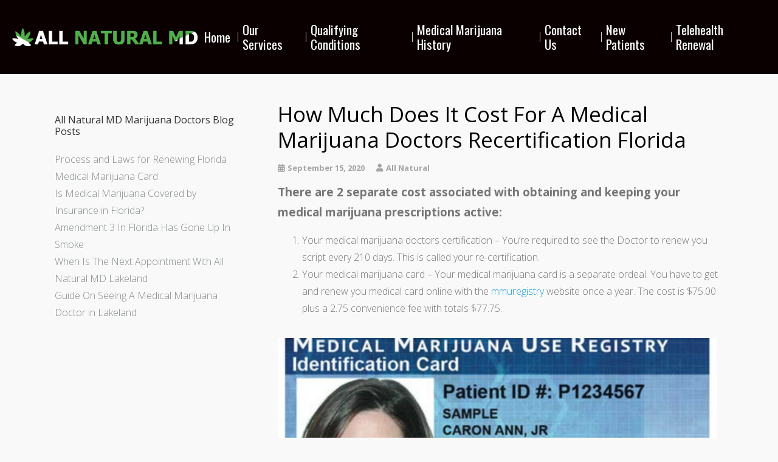

--- FILE ---
content_type: text/html; charset=UTF-8
request_url: https://floridasmedicalmarijuana.com/blog/how-much-does-it-cost-for-a-medical-marijuana-doctors-recertification-florida/
body_size: 16316
content:

<!DOCTYPE html>

<html lang="en-US" >

<head>	
	
<meta charset="UTF-8">

<meta name="viewport" content="width=device-width, initial-scale=1">

<link rel="profile" href="https://gmpg.org/xfn/11">

<link rel="pingback" href="https://floridasmedicalmarijuana.com/xmlrpc.php">


    <script>
      var fm_site_url = 'https://floridasmedicalmarijuana.com/';
      var admin_url = 'https://floridasmedicalmarijuana.com/wp-admin/admin.php';
      var plugin_url = 'https://floridasmedicalmarijuana.com/wp-content/plugins/form-maker';
      var upload_url = 'https://floridasmedicalmarijuana.com/wp-content/uploads';
      var nonce_fm = '3dd7b1b033';
      // Set shortcode popup dimensions.
      function fm_set_shortcode_popup_dimensions(tbWidth, tbHeight) {
        var tbWindow = jQuery('#TB_window'), H = jQuery(window).height(), W = jQuery(window).width(), w, h;
        w = (tbWidth && tbWidth < W - 90) ? tbWidth : W - 40;
        h = (tbHeight && tbHeight < H - 60) ? tbHeight : H - 40;
        if (tbWindow.length) {
          tbWindow.width(w).height(h);
          jQuery('#TB_iframeContent').width(w).height(h - 27);
          tbWindow.css({'margin-left': '-' + parseInt((w / 2), 10) + 'px'});
          if (typeof document.body.style.maxWidth != 'undefined') {
            tbWindow.css({'top': (H - h) / 2, 'margin-top': '0'});
          }
        }
      }
    </script>
    <meta name='robots' content='index, follow, max-image-preview:large, max-snippet:-1, max-video-preview:-1' />

	<!-- This site is optimized with the Yoast SEO plugin v23.2 - https://yoast.com/wordpress/plugins/seo/ -->
	<title>How Much Does It Cost For A Medical Marijuana Doctors Recertification Florida</title>
	<meta name="description" content="How Much Does It Cost For A Medical Marijuana Doctors Re-certification Florida? The cost runs between $100 and $200 dollars. Call 800-250-6737 for more." />
	<link rel="canonical" href="https://floridasmedicalmarijuana.com/blog/how-much-does-it-cost-for-a-medical-marijuana-doctors-recertification-florida/" />
	<meta property="og:locale" content="en_US" />
	<meta property="og:type" content="article" />
	<meta property="og:title" content="How Much Does It Cost For A Medical Marijuana Doctors Recertification Florida" />
	<meta property="og:description" content="How Much Does It Cost For A Medical Marijuana Doctors Re-certification Florida? The cost runs between $100 and $200 dollars. Call 800-250-6737 for more." />
	<meta property="og:url" content="https://floridasmedicalmarijuana.com/blog/how-much-does-it-cost-for-a-medical-marijuana-doctors-recertification-florida/" />
	<meta property="article:published_time" content="2020-09-15T01:55:15+00:00" />
	<meta property="og:image" content="http://floridasmedicalmarijuana.com/wp-content/uploads/2016/10/screen_shot_2019-04-16_at_9.08.39_pm-850x478.png" />
	<meta name="author" content="All Natural" />
	<meta name="twitter:card" content="summary_large_image" />
	<meta name="twitter:label1" content="Written by" />
	<meta name="twitter:data1" content="All Natural" />
	<meta name="twitter:label2" content="Est. reading time" />
	<meta name="twitter:data2" content="2 minutes" />
	<script type="application/ld+json" class="yoast-schema-graph">{"@context":"https://schema.org","@graph":[{"@type":"WebPage","@id":"https://floridasmedicalmarijuana.com/blog/how-much-does-it-cost-for-a-medical-marijuana-doctors-recertification-florida/","url":"https://floridasmedicalmarijuana.com/blog/how-much-does-it-cost-for-a-medical-marijuana-doctors-recertification-florida/","name":"How Much Does It Cost For A Medical Marijuana Doctors Recertification Florida","isPartOf":{"@id":"https://floridasmedicalmarijuana.com/#website"},"primaryImageOfPage":{"@id":"https://floridasmedicalmarijuana.com/blog/how-much-does-it-cost-for-a-medical-marijuana-doctors-recertification-florida/#primaryimage"},"image":{"@id":"https://floridasmedicalmarijuana.com/blog/how-much-does-it-cost-for-a-medical-marijuana-doctors-recertification-florida/#primaryimage"},"thumbnailUrl":"http://floridasmedicalmarijuana.com/wp-content/uploads/2016/10/screen_shot_2019-04-16_at_9.08.39_pm-850x478.png","datePublished":"2020-09-15T01:55:15+00:00","dateModified":"2020-09-15T01:55:15+00:00","author":{"@id":"https://floridasmedicalmarijuana.com/#/schema/person/f024a44b356f62fafc1394a7595e1c92"},"description":"How Much Does It Cost For A Medical Marijuana Doctors Re-certification Florida? The cost runs between $100 and $200 dollars. Call 800-250-6737 for more.","breadcrumb":{"@id":"https://floridasmedicalmarijuana.com/blog/how-much-does-it-cost-for-a-medical-marijuana-doctors-recertification-florida/#breadcrumb"},"inLanguage":"en-US","potentialAction":[{"@type":"ReadAction","target":["https://floridasmedicalmarijuana.com/blog/how-much-does-it-cost-for-a-medical-marijuana-doctors-recertification-florida/"]}]},{"@type":"ImageObject","inLanguage":"en-US","@id":"https://floridasmedicalmarijuana.com/blog/how-much-does-it-cost-for-a-medical-marijuana-doctors-recertification-florida/#primaryimage","url":"http://floridasmedicalmarijuana.com/wp-content/uploads/2016/10/screen_shot_2019-04-16_at_9.08.39_pm-850x478.png","contentUrl":"http://floridasmedicalmarijuana.com/wp-content/uploads/2016/10/screen_shot_2019-04-16_at_9.08.39_pm-850x478.png"},{"@type":"BreadcrumbList","@id":"https://floridasmedicalmarijuana.com/blog/how-much-does-it-cost-for-a-medical-marijuana-doctors-recertification-florida/#breadcrumb","itemListElement":[{"@type":"ListItem","position":1,"name":"Home","item":"https://floridasmedicalmarijuana.com/"},{"@type":"ListItem","position":2,"name":"How Much Does It Cost For A Medical Marijuana Doctors Recertification Florida"}]},{"@type":"WebSite","@id":"https://floridasmedicalmarijuana.com/#website","url":"https://floridasmedicalmarijuana.com/","name":"","description":"","potentialAction":[{"@type":"SearchAction","target":{"@type":"EntryPoint","urlTemplate":"https://floridasmedicalmarijuana.com/?s={search_term_string}"},"query-input":"required name=search_term_string"}],"inLanguage":"en-US"},{"@type":"Person","@id":"https://floridasmedicalmarijuana.com/#/schema/person/f024a44b356f62fafc1394a7595e1c92","name":"All Natural","image":{"@type":"ImageObject","inLanguage":"en-US","@id":"https://floridasmedicalmarijuana.com/#/schema/person/image/","url":"https://secure.gravatar.com/avatar/88dc899c014d962f57460264f4c7973f?s=96&d=mm&r=g","contentUrl":"https://secure.gravatar.com/avatar/88dc899c014d962f57460264f4c7973f?s=96&d=mm&r=g","caption":"All Natural"},"description":"Welcome to All Natural MD. It has been proven that medical marijuana is effective in the treatment of a variety of debilitating conditions. Medicinal marijuana is now legal in the state of Florida, and the staff of physicians at All Natural are authorized to issue Florida Medical Marijuana Cards to qualifying patients. Get started on your medical marijuana doctors certification and ID card with All Natural MD in Florida today.","sameAs":["https://floridasmedicalmarijuana.com/"],"url":"https://floridasmedicalmarijuana.com/blog/author/floridasmmj/"}]}</script>
	<!-- / Yoast SEO plugin. -->


<link rel='dns-prefetch' href='//fonts.googleapis.com' />
<link rel='dns-prefetch' href='//use.fontawesome.com' />
<link rel="alternate" type="application/rss+xml" title=" &raquo; Feed" href="https://floridasmedicalmarijuana.com/feed/" />
<link rel="alternate" type="application/rss+xml" title=" &raquo; Comments Feed" href="https://floridasmedicalmarijuana.com/comments/feed/" />
<link rel="alternate" type="application/rss+xml" title=" &raquo; How Much Does It Cost For A Medical Marijuana Doctors Recertification Florida Comments Feed" href="https://floridasmedicalmarijuana.com/blog/how-much-does-it-cost-for-a-medical-marijuana-doctors-recertification-florida/feed/" />
<link rel='stylesheet' id='twb-open-sans-css' href='https://fonts.googleapis.com/css?family=Open+Sans%3A300%2C400%2C500%2C600%2C700%2C800&#038;display=swap&#038;ver=6.4.7' type='text/css' media='all' />
<link data-minify="1" rel='stylesheet' id='twb-global-css' href='https://floridasmedicalmarijuana.com/wp-content/cache/min/1/wp-content/plugins/form-maker/booster/assets/css/global.css?ver=1768454866' type='text/css' media='all' />
<link rel='stylesheet' id='wp-block-library-css' href='https://floridasmedicalmarijuana.com/wp-includes/css/dist/block-library/style.min.css?ver=6.4.7' type='text/css' media='all' />
<style id='font-awesome-svg-styles-default-inline-css' type='text/css'>
.svg-inline--fa {
  display: inline-block;
  height: 1em;
  overflow: visible;
  vertical-align: -.125em;
}
</style>
<link data-minify="1" rel='stylesheet' id='font-awesome-svg-styles-css' href='https://floridasmedicalmarijuana.com/wp-content/cache/min/1/wp-content/uploads/font-awesome/v6.2.0/css/svg-with-js.css?ver=1768454866' type='text/css' media='all' />
<style id='font-awesome-svg-styles-inline-css' type='text/css'>
   .wp-block-font-awesome-icon svg::before,
   .wp-rich-text-font-awesome-icon svg::before {content: unset;}
</style>
<style id='classic-theme-styles-inline-css' type='text/css'>
/*! This file is auto-generated */
.wp-block-button__link{color:#fff;background-color:#32373c;border-radius:9999px;box-shadow:none;text-decoration:none;padding:calc(.667em + 2px) calc(1.333em + 2px);font-size:1.125em}.wp-block-file__button{background:#32373c;color:#fff;text-decoration:none}
</style>
<style id='global-styles-inline-css' type='text/css'>
body{--wp--preset--color--black: #000000;--wp--preset--color--cyan-bluish-gray: #abb8c3;--wp--preset--color--white: #ffffff;--wp--preset--color--pale-pink: #f78da7;--wp--preset--color--vivid-red: #cf2e2e;--wp--preset--color--luminous-vivid-orange: #ff6900;--wp--preset--color--luminous-vivid-amber: #fcb900;--wp--preset--color--light-green-cyan: #7bdcb5;--wp--preset--color--vivid-green-cyan: #00d084;--wp--preset--color--pale-cyan-blue: #8ed1fc;--wp--preset--color--vivid-cyan-blue: #0693e3;--wp--preset--color--vivid-purple: #9b51e0;--wp--preset--gradient--vivid-cyan-blue-to-vivid-purple: linear-gradient(135deg,rgba(6,147,227,1) 0%,rgb(155,81,224) 100%);--wp--preset--gradient--light-green-cyan-to-vivid-green-cyan: linear-gradient(135deg,rgb(122,220,180) 0%,rgb(0,208,130) 100%);--wp--preset--gradient--luminous-vivid-amber-to-luminous-vivid-orange: linear-gradient(135deg,rgba(252,185,0,1) 0%,rgba(255,105,0,1) 100%);--wp--preset--gradient--luminous-vivid-orange-to-vivid-red: linear-gradient(135deg,rgba(255,105,0,1) 0%,rgb(207,46,46) 100%);--wp--preset--gradient--very-light-gray-to-cyan-bluish-gray: linear-gradient(135deg,rgb(238,238,238) 0%,rgb(169,184,195) 100%);--wp--preset--gradient--cool-to-warm-spectrum: linear-gradient(135deg,rgb(74,234,220) 0%,rgb(151,120,209) 20%,rgb(207,42,186) 40%,rgb(238,44,130) 60%,rgb(251,105,98) 80%,rgb(254,248,76) 100%);--wp--preset--gradient--blush-light-purple: linear-gradient(135deg,rgb(255,206,236) 0%,rgb(152,150,240) 100%);--wp--preset--gradient--blush-bordeaux: linear-gradient(135deg,rgb(254,205,165) 0%,rgb(254,45,45) 50%,rgb(107,0,62) 100%);--wp--preset--gradient--luminous-dusk: linear-gradient(135deg,rgb(255,203,112) 0%,rgb(199,81,192) 50%,rgb(65,88,208) 100%);--wp--preset--gradient--pale-ocean: linear-gradient(135deg,rgb(255,245,203) 0%,rgb(182,227,212) 50%,rgb(51,167,181) 100%);--wp--preset--gradient--electric-grass: linear-gradient(135deg,rgb(202,248,128) 0%,rgb(113,206,126) 100%);--wp--preset--gradient--midnight: linear-gradient(135deg,rgb(2,3,129) 0%,rgb(40,116,252) 100%);--wp--preset--font-size--small: 13px;--wp--preset--font-size--medium: 20px;--wp--preset--font-size--large: 36px;--wp--preset--font-size--x-large: 42px;--wp--preset--spacing--20: 0.44rem;--wp--preset--spacing--30: 0.67rem;--wp--preset--spacing--40: 1rem;--wp--preset--spacing--50: 1.5rem;--wp--preset--spacing--60: 2.25rem;--wp--preset--spacing--70: 3.38rem;--wp--preset--spacing--80: 5.06rem;--wp--preset--shadow--natural: 6px 6px 9px rgba(0, 0, 0, 0.2);--wp--preset--shadow--deep: 12px 12px 50px rgba(0, 0, 0, 0.4);--wp--preset--shadow--sharp: 6px 6px 0px rgba(0, 0, 0, 0.2);--wp--preset--shadow--outlined: 6px 6px 0px -3px rgba(255, 255, 255, 1), 6px 6px rgba(0, 0, 0, 1);--wp--preset--shadow--crisp: 6px 6px 0px rgba(0, 0, 0, 1);}:where(.is-layout-flex){gap: 0.5em;}:where(.is-layout-grid){gap: 0.5em;}body .is-layout-flow > .alignleft{float: left;margin-inline-start: 0;margin-inline-end: 2em;}body .is-layout-flow > .alignright{float: right;margin-inline-start: 2em;margin-inline-end: 0;}body .is-layout-flow > .aligncenter{margin-left: auto !important;margin-right: auto !important;}body .is-layout-constrained > .alignleft{float: left;margin-inline-start: 0;margin-inline-end: 2em;}body .is-layout-constrained > .alignright{float: right;margin-inline-start: 2em;margin-inline-end: 0;}body .is-layout-constrained > .aligncenter{margin-left: auto !important;margin-right: auto !important;}body .is-layout-constrained > :where(:not(.alignleft):not(.alignright):not(.alignfull)){max-width: var(--wp--style--global--content-size);margin-left: auto !important;margin-right: auto !important;}body .is-layout-constrained > .alignwide{max-width: var(--wp--style--global--wide-size);}body .is-layout-flex{display: flex;}body .is-layout-flex{flex-wrap: wrap;align-items: center;}body .is-layout-flex > *{margin: 0;}body .is-layout-grid{display: grid;}body .is-layout-grid > *{margin: 0;}:where(.wp-block-columns.is-layout-flex){gap: 2em;}:where(.wp-block-columns.is-layout-grid){gap: 2em;}:where(.wp-block-post-template.is-layout-flex){gap: 1.25em;}:where(.wp-block-post-template.is-layout-grid){gap: 1.25em;}.has-black-color{color: var(--wp--preset--color--black) !important;}.has-cyan-bluish-gray-color{color: var(--wp--preset--color--cyan-bluish-gray) !important;}.has-white-color{color: var(--wp--preset--color--white) !important;}.has-pale-pink-color{color: var(--wp--preset--color--pale-pink) !important;}.has-vivid-red-color{color: var(--wp--preset--color--vivid-red) !important;}.has-luminous-vivid-orange-color{color: var(--wp--preset--color--luminous-vivid-orange) !important;}.has-luminous-vivid-amber-color{color: var(--wp--preset--color--luminous-vivid-amber) !important;}.has-light-green-cyan-color{color: var(--wp--preset--color--light-green-cyan) !important;}.has-vivid-green-cyan-color{color: var(--wp--preset--color--vivid-green-cyan) !important;}.has-pale-cyan-blue-color{color: var(--wp--preset--color--pale-cyan-blue) !important;}.has-vivid-cyan-blue-color{color: var(--wp--preset--color--vivid-cyan-blue) !important;}.has-vivid-purple-color{color: var(--wp--preset--color--vivid-purple) !important;}.has-black-background-color{background-color: var(--wp--preset--color--black) !important;}.has-cyan-bluish-gray-background-color{background-color: var(--wp--preset--color--cyan-bluish-gray) !important;}.has-white-background-color{background-color: var(--wp--preset--color--white) !important;}.has-pale-pink-background-color{background-color: var(--wp--preset--color--pale-pink) !important;}.has-vivid-red-background-color{background-color: var(--wp--preset--color--vivid-red) !important;}.has-luminous-vivid-orange-background-color{background-color: var(--wp--preset--color--luminous-vivid-orange) !important;}.has-luminous-vivid-amber-background-color{background-color: var(--wp--preset--color--luminous-vivid-amber) !important;}.has-light-green-cyan-background-color{background-color: var(--wp--preset--color--light-green-cyan) !important;}.has-vivid-green-cyan-background-color{background-color: var(--wp--preset--color--vivid-green-cyan) !important;}.has-pale-cyan-blue-background-color{background-color: var(--wp--preset--color--pale-cyan-blue) !important;}.has-vivid-cyan-blue-background-color{background-color: var(--wp--preset--color--vivid-cyan-blue) !important;}.has-vivid-purple-background-color{background-color: var(--wp--preset--color--vivid-purple) !important;}.has-black-border-color{border-color: var(--wp--preset--color--black) !important;}.has-cyan-bluish-gray-border-color{border-color: var(--wp--preset--color--cyan-bluish-gray) !important;}.has-white-border-color{border-color: var(--wp--preset--color--white) !important;}.has-pale-pink-border-color{border-color: var(--wp--preset--color--pale-pink) !important;}.has-vivid-red-border-color{border-color: var(--wp--preset--color--vivid-red) !important;}.has-luminous-vivid-orange-border-color{border-color: var(--wp--preset--color--luminous-vivid-orange) !important;}.has-luminous-vivid-amber-border-color{border-color: var(--wp--preset--color--luminous-vivid-amber) !important;}.has-light-green-cyan-border-color{border-color: var(--wp--preset--color--light-green-cyan) !important;}.has-vivid-green-cyan-border-color{border-color: var(--wp--preset--color--vivid-green-cyan) !important;}.has-pale-cyan-blue-border-color{border-color: var(--wp--preset--color--pale-cyan-blue) !important;}.has-vivid-cyan-blue-border-color{border-color: var(--wp--preset--color--vivid-cyan-blue) !important;}.has-vivid-purple-border-color{border-color: var(--wp--preset--color--vivid-purple) !important;}.has-vivid-cyan-blue-to-vivid-purple-gradient-background{background: var(--wp--preset--gradient--vivid-cyan-blue-to-vivid-purple) !important;}.has-light-green-cyan-to-vivid-green-cyan-gradient-background{background: var(--wp--preset--gradient--light-green-cyan-to-vivid-green-cyan) !important;}.has-luminous-vivid-amber-to-luminous-vivid-orange-gradient-background{background: var(--wp--preset--gradient--luminous-vivid-amber-to-luminous-vivid-orange) !important;}.has-luminous-vivid-orange-to-vivid-red-gradient-background{background: var(--wp--preset--gradient--luminous-vivid-orange-to-vivid-red) !important;}.has-very-light-gray-to-cyan-bluish-gray-gradient-background{background: var(--wp--preset--gradient--very-light-gray-to-cyan-bluish-gray) !important;}.has-cool-to-warm-spectrum-gradient-background{background: var(--wp--preset--gradient--cool-to-warm-spectrum) !important;}.has-blush-light-purple-gradient-background{background: var(--wp--preset--gradient--blush-light-purple) !important;}.has-blush-bordeaux-gradient-background{background: var(--wp--preset--gradient--blush-bordeaux) !important;}.has-luminous-dusk-gradient-background{background: var(--wp--preset--gradient--luminous-dusk) !important;}.has-pale-ocean-gradient-background{background: var(--wp--preset--gradient--pale-ocean) !important;}.has-electric-grass-gradient-background{background: var(--wp--preset--gradient--electric-grass) !important;}.has-midnight-gradient-background{background: var(--wp--preset--gradient--midnight) !important;}.has-small-font-size{font-size: var(--wp--preset--font-size--small) !important;}.has-medium-font-size{font-size: var(--wp--preset--font-size--medium) !important;}.has-large-font-size{font-size: var(--wp--preset--font-size--large) !important;}.has-x-large-font-size{font-size: var(--wp--preset--font-size--x-large) !important;}
.wp-block-navigation a:where(:not(.wp-element-button)){color: inherit;}
:where(.wp-block-post-template.is-layout-flex){gap: 1.25em;}:where(.wp-block-post-template.is-layout-grid){gap: 1.25em;}
:where(.wp-block-columns.is-layout-flex){gap: 2em;}:where(.wp-block-columns.is-layout-grid){gap: 2em;}
.wp-block-pullquote{font-size: 1.5em;line-height: 1.6;}
</style>
<link data-minify="1" rel='stylesheet' id='dashicons-css' href='https://floridasmedicalmarijuana.com/wp-content/cache/min/1/wp-includes/css/dashicons.min.css?ver=1768454866' type='text/css' media='all' />
<link rel='stylesheet' id='admin-bar-css' href='https://floridasmedicalmarijuana.com/wp-includes/css/admin-bar.min.css?ver=6.4.7' type='text/css' media='all' />
<style id='admin-bar-inline-css' type='text/css'>

    /* Hide CanvasJS credits for P404 charts specifically */
    #p404RedirectChart .canvasjs-chart-credit {
        display: none !important;
    }
    
    #p404RedirectChart canvas {
        border-radius: 6px;
    }

    .p404-redirect-adminbar-weekly-title {
        font-weight: bold;
        font-size: 14px;
        color: #fff;
        margin-bottom: 6px;
    }

    #wpadminbar #wp-admin-bar-p404_free_top_button .ab-icon:before {
        content: "\f103";
        color: #dc3545;
        top: 3px;
    }
    
    #wp-admin-bar-p404_free_top_button .ab-item {
        min-width: 80px !important;
        padding: 0px !important;
    }
    
    /* Ensure proper positioning and z-index for P404 dropdown */
    .p404-redirect-adminbar-dropdown-wrap { 
        min-width: 0; 
        padding: 0;
        position: static !important;
    }
    
    #wpadminbar #wp-admin-bar-p404_free_top_button_dropdown {
        position: static !important;
    }
    
    #wpadminbar #wp-admin-bar-p404_free_top_button_dropdown .ab-item {
        padding: 0 !important;
        margin: 0 !important;
    }
    
    .p404-redirect-dropdown-container {
        min-width: 340px;
        padding: 18px 18px 12px 18px;
        background: #23282d !important;
        color: #fff;
        border-radius: 12px;
        box-shadow: 0 8px 32px rgba(0,0,0,0.25);
        margin-top: 10px;
        position: relative !important;
        z-index: 999999 !important;
        display: block !important;
        border: 1px solid #444;
    }
    
    /* Ensure P404 dropdown appears on hover */
    #wpadminbar #wp-admin-bar-p404_free_top_button .p404-redirect-dropdown-container { 
        display: none !important;
    }
    
    #wpadminbar #wp-admin-bar-p404_free_top_button:hover .p404-redirect-dropdown-container { 
        display: block !important;
    }
    
    #wpadminbar #wp-admin-bar-p404_free_top_button:hover #wp-admin-bar-p404_free_top_button_dropdown .p404-redirect-dropdown-container {
        display: block !important;
    }
    
    .p404-redirect-card {
        background: #2c3338;
        border-radius: 8px;
        padding: 18px 18px 12px 18px;
        box-shadow: 0 2px 8px rgba(0,0,0,0.07);
        display: flex;
        flex-direction: column;
        align-items: flex-start;
        border: 1px solid #444;
    }
    
    .p404-redirect-btn {
        display: inline-block;
        background: #dc3545;
        color: #fff !important;
        font-weight: bold;
        padding: 5px 22px;
        border-radius: 8px;
        text-decoration: none;
        font-size: 17px;
        transition: background 0.2s, box-shadow 0.2s;
        margin-top: 8px;
        box-shadow: 0 2px 8px rgba(220,53,69,0.15);
        text-align: center;
        line-height: 1.6;
    }
    
    .p404-redirect-btn:hover {
        background: #c82333;
        color: #fff !important;
        box-shadow: 0 4px 16px rgba(220,53,69,0.25);
    }
    
    /* Prevent conflicts with other admin bar dropdowns */
    #wpadminbar .ab-top-menu > li:hover > .ab-item,
    #wpadminbar .ab-top-menu > li.hover > .ab-item {
        z-index: auto;
    }
    
    #wpadminbar #wp-admin-bar-p404_free_top_button:hover > .ab-item {
        z-index: 999998 !important;
    }
    
#wp-admin-bar-fl-builder-frontend-edit-link .ab-icon:before { content: "\f116" !important; top: 2px; margin-right: 3px; }
</style>
<link data-minify="1" rel='stylesheet' id='wpsm_ac-font-awesome-front-css' href='https://floridasmedicalmarijuana.com/wp-content/cache/min/1/wp-content/plugins/responsive-accordion-and-collapse/css/font-awesome/css/font-awesome.min.css?ver=1768454866' type='text/css' media='all' />
<link data-minify="1" rel='stylesheet' id='wpsm_ac_bootstrap-front-css' href='https://floridasmedicalmarijuana.com/wp-content/cache/min/1/wp-content/plugins/responsive-accordion-and-collapse/css/bootstrap-front.css?ver=1768454866' type='text/css' media='all' />
<link rel='stylesheet' id='googleFontsHeader-css' href='https://fonts.googleapis.com/css?family=Oswald&#038;ver=6.4.7' type='text/css' media='all' />
<link rel='stylesheet' id='googleFontsFooter-css' href='https://fonts.googleapis.com/css?family=Oswald&#038;ver=6.4.7' type='text/css' media='all' />
<link data-minify="1" rel='stylesheet' id='tesseract-style-css' href='https://floridasmedicalmarijuana.com/wp-content/cache/min/1/wp-content/themes/tesseract-free-theme/style.css?ver=1768454866' type='text/css' media='all' />
<link rel='stylesheet' id='tesseract-fonts-css' href='//fonts.googleapis.com/css?family=Open+Sans%3A400%2C300%2C300italic%2C400italic%2C600%2C600italic%2C700%2C700italic%2C800%2C800italic&#038;subset=latin%2Cgreek%2Cgreek-ext%2Cvietnamese%2Ccyrillic-ext%2Ccyrillic%2Clatin-ext&#038;ver=1.0.0' type='text/css' media='all' />
<link data-minify="1" rel='stylesheet' id='tesseract-icons-css' href='https://floridasmedicalmarijuana.com/wp-content/cache/min/1/wp-content/themes/tesseract-free-theme/css/typicons.css?ver=1768454866' type='text/css' media='all' />
<link data-minify="1" rel='stylesheet' id='fontawesome-css' href='https://floridasmedicalmarijuana.com/wp-content/cache/min/1/wp-content/themes/tesseract-free-theme/css/font-awesome.min.css?ver=1768454866' type='text/css' media='all' />
<link data-minify="1" rel='stylesheet' id='tesseract-site-banner-css' href='https://floridasmedicalmarijuana.com/wp-content/cache/min/1/wp-content/themes/tesseract-free-theme/css/site-banner.css?ver=1768454866' type='text/css' media='all' />
<style id='tesseract-site-banner-inline-css' type='text/css'>
.site-header,
	.main-navigation ul ul a,
	#header-right-menu ul ul a,
	.site-header .cart-content-details { background-color: rgb(10, 0, 0); }
	.site-header .cart-content-details:after { border-bottom-color: rgb(10, 0, 0); }

	.home .site-header,
	#page .site-header,
	.home .main-navigation ul ul a,
	.top-navigation li ul.sub-menu li a,
	.home #header-right ul ul a,
	.home .site-header .cart-content-details { background-color: rgba(10, 0, 0,1); }
	.home .site-header .cart-content-details:after { border-bottom-color: rgba(10, 0, 0,1); }

	.site-header,
	#header-button-container-inner,
	#header-button-container-inner a,
	.site-header h1,
	.site-header h2,
	.site-header h3,
	.site-header h4,
	.site-header h5,
	.site-header h6,
    .site-header h2 a{ color: #ffffff; }

	#masthead_TesseractTheme .search-field { color: #ffffff; }
	
	.site-header a,
	.main-navigation ul ul a,
	#header-right-menu ul li a,
	.menu-open,
	.dashicons.menu-open,
	.menu-close,
	.dashicons.menu-close { color: #ffffff; }

	.site-header a:hover,
	.main-navigation ul ul a:hover,
	#header-right-menu ul li a:hover,
	.menu-open:hover,
	.dashicons.menu-open:hover,
	.menu-close:hover,
	.dashicons.menu-open:hover { color: #02af00; }

	/* Header logo height */

	#site-banner .site-logo img {
		height: 30px;
		}

	#masthead_TesseractTheme {
		padding-top: 25px;
		padding-bottom: 25px;
		}

	/* Header width props */

	#site-banner-left {
		width: 60%;
		}

	#site-banner-right {
		width: 40%;
		}
	.top-navigation li ul.sub-menu li a:hover{ background:#000!important;}
	#site-banner-left {
				width: 100%;
			}

			#site-banner-right {
				display: none;
				padding: 0;
				margin: 0;
			}
		#site-banner {
			max-width: 100%;
			padding-left: 0;
			padding-right: 0;
		}
		
		.icon-shopping-cart, .woocart-header .cart-arrow, .woocart-header .cart-contents {
			color: #fff;
		}
	
</style>
<link data-minify="1" rel='stylesheet' id='tesseract-footer-banner-css' href='https://floridasmedicalmarijuana.com/wp-content/cache/min/1/wp-content/themes/tesseract-free-theme/css/footer-banner.css?ver=1768454866' type='text/css' media='all' />
<style id='tesseract-footer-banner-inline-css' type='text/css'>
.site-footer {
		background-color: #000000;
		color: #ffffff
	}
	
	.site-footer { background-color: #000000; }

	.home .site-footer,
	.home .site-footer { background-color: #000000; }
	

	#colophon_TesseractTheme .search-field { color: #ffffff; }
	#colophon_TesseractTheme .search-field.watermark { color: #ccc; }

	#colophon_TesseractTheme h1,
	#colophon_TesseractTheme h2,
	#colophon_TesseractTheme h3,
	#colophon_TesseractTheme h4,
	#colophon_TesseractTheme h5,
	#colophon_TesseractTheme h6 { color: #ffffff; }
	
	
	#bloglist_title h1.entry-title,
	#bloglist_title h2.entry-title,
	#bloglist_title h3.entry-title,
	#bloglist_title h4.entry-title,
	#bloglist_title h5.entry-title,
	#bloglist_title h6.entry-title, 
	#bloglist_title h2.entry-title a,
	#blogpost_title h1.entry-title{ color: #000000; display: block; }
	

	#bloglist_morebutton .blmore,
	#bloglist_morebutton .blmore a,
	#bloglist_morebutton .blmore a:hover{ color: #ffffff; }
	
	
	.summary h1,
	#prodlist_title h3, 
	#prodlist_title h3 a{ color: #000000; }
	
	.woocommerce div.product p.price, .woocommerce div.product span.price,
	.wooshop-price .sales-price, .wooshop-price .regular-pricenew{ color: #000000; }
	
	
	

	#colophon_TesseractTheme a { color: #ffffff; }

	#colophon_TesseractTheme a:hover { color: #2f993b; }

	#horizontal-menu-before,
	#horizontal-menu-after { border-color: rgba(255, 255, 255, 0.25); }

	#footer-banner.footbar-active { border-color: rgba(255, 255, 255, 0.15); }

	#footer-banner .site-logo img { height: 40px; }

	#colophon_TesseractTheme {
		padding-top: 10px;
		padding-bottom: 10px;
		}

	#horizontal-menu-wrap {
		width: 60%;
		}

	#footer-banner-right	{
		width: 40%;
		}

	#footer-banner {
			max-width: 100%;
			padding: 0 20px;
		}
</style>
<link data-minify="1" rel='stylesheet' id='tesseract-sidr-style-css' href='https://floridasmedicalmarijuana.com/wp-content/cache/min/1/wp-content/themes/tesseract-free-theme/css/jquery.sidr.css?ver=1768454866' type='text/css' media='all' />
<style id='tesseract-sidr-style-inline-css' type='text/css'>
.sidr {
		background-color: #32a338;
		}

	.sidr .sidr-class-menu-item a,
	.sidr .sidr-class-menu-item span { color: #fff; }


	.sidr .sidr-class-menu-item ul li a,
	.sidr .sidr-class-menu-item ul li span {
		color: rgba(255, 15, , 0.8);
	}

	.sidr .sidr-class-menu-item a:hover,
	.sidr .sidr-class-menu-item span:hover,
	.sidr .sidr-class-menu-item:first-child a:hover,
	.sidr .sidr-class-menu-item:first-child span:hover { color: #fff; }

	.sidr .sidr-class-menu-item ul li a:hover,
	.sidr .sidr-class-menu-item ul li span:hover,
	.sidr .sidr-class-menu-item ul li:first-child a:hover,
	.sidr .sidr-class-menu-item ul li:first-child span:hover { color: rgba(255, 15, , 0.8); }

	.sidr ul li > a:hover,
	.sidr ul li > span:hover,
	.sidr > div > ul > li:first-child > a:hover,
	.sidr > div > ul > li:first-child > span:hover,
	.sidr ul li ul li:hover > a,
	.sidr ul li ul li:hover > span {
		background: rgba(0, 0, 0, 0.2);

		}

	/* Shadows and Separators */

	.sidr ul li > a,
	.sidr ul li > span,
	#sidr-id-header-button-container-inner > * {
		-webkit-box-shadow: inset 0 -1px rgba( 0 ,0 ,0 , 0.2);
		-moz-box-shadow: inset 0 -1px rgba( 0 ,0 ,0 , 0.2);
		box-shadow: inset 0 -1px rgba( 0 ,0 ,0 , 0.2);
	}

	.sidr > div > ul > li:last-of-type > a,
	.sidr > div > ul > li:last-of-type > span,
	#sidr-id-header-button-container-inner > *:last-of-type {
		box-shadow: none;
		}

	.sidr ul.sidr-class-hr-social li a,
	.sidr ul.sidr-class-hr-social li a:first-child {
		-webkit-box-shadow: 0 1px 0 0px rgba( 0 ,0 ,0, .25);
		-moz-box-shadow: 0 1px 0 0px rgba( 0 ,0 ,0, .25);
		box-shadow: 0 1px 0 0px rgba( 0 ,0 ,0, .25);
	}

	/* Header Right side content */

	.sidr-class-search-field,
	.sidr-class-search-form input[type='search'] {
		background: rgba(255, 255, 255, 0.15);
		color: ;
	}

	.sidr-class-hr-social {
		background: rgba(255, 255, 255, 0.15);
	}

	#sidr-id-header-button-container-inner,
	#sidr-id-header-button-container-inner > h1,
	#sidr-id-header-button-container-inner > h2,
	#sidr-id-header-button-container-inner > h3,
	#sidr-id-header-button-container-inner > h4,
	#sidr-id-header-button-container-inner > h5,
	#sidr-id-header-button-container-inner > h6 {
		background: rgba(0, 0, 0, 0.2);
		color: ;
	}

	#sidr-id-header-button-container-inner a,
	#sidr-id-header-button-container-inner button {
		color: ;
	}

	#sidr-id-header-button-container-inner a:hover,
	#sidr-id-header-button-container-inner button:hover {
		color: ;
	}

	/*
	.sidr ul li > a,
	.sidr ul li > span,
	#header-button-container *,
	#sidr-id-header-button-container-inner button {
		-webkit-box-shadow: inset 0 -1px rgba(255, 255, 255, 0.1);
		-moz-box-shadow: inset 0 -1px rgba(255, 255, 255, 0.1);
		box-shadow: inset 0 -1px rgba(255, 255, 255, 0.1);
	}
	*/
	
</style>
<link data-minify="1" rel='stylesheet' id='font-awesome-official-css' href='https://floridasmedicalmarijuana.com/wp-content/cache/min/1/releases/v6.2.0/css/all.css?ver=1768454866' type='text/css' media='all' crossorigin="anonymous" />
<link data-minify="1" rel='stylesheet' id='bfa-font-awesome-css' href='https://floridasmedicalmarijuana.com/wp-content/cache/min/1/releases/v5.15.4/css/all.css?ver=1768454866' type='text/css' media='all' />
<link data-minify="1" rel='stylesheet' id='font-awesome-official-v4shim-css' href='https://floridasmedicalmarijuana.com/wp-content/cache/min/1/releases/v6.2.0/css/v4-shims.css?ver=1768454866' type='text/css' media='all' crossorigin="anonymous" />
<script type="text/javascript" src="https://floridasmedicalmarijuana.com/wp-includes/js/jquery/jquery.min.js?ver=3.7.1" id="jquery-core-js"></script>
<script type="text/javascript" src="https://floridasmedicalmarijuana.com/wp-includes/js/jquery/jquery-migrate.min.js?ver=3.4.1" id="jquery-migrate-js"></script>
<script data-minify="1" type="text/javascript" src="https://floridasmedicalmarijuana.com/wp-content/cache/min/1/wp-content/plugins/form-maker/booster/assets/js/circle-progress.js?ver=1768454866" id="twb-circle-js"></script>
<script type="text/javascript" id="twb-global-js-extra">
/* <![CDATA[ */
var twb = {"nonce":"53c0bc162e","ajax_url":"https:\/\/floridasmedicalmarijuana.com\/wp-admin\/admin-ajax.php","plugin_url":"https:\/\/floridasmedicalmarijuana.com\/wp-content\/plugins\/form-maker\/booster","href":"https:\/\/floridasmedicalmarijuana.com\/wp-admin\/admin.php?page=twb_form-maker"};
var twb = {"nonce":"53c0bc162e","ajax_url":"https:\/\/floridasmedicalmarijuana.com\/wp-admin\/admin-ajax.php","plugin_url":"https:\/\/floridasmedicalmarijuana.com\/wp-content\/plugins\/form-maker\/booster","href":"https:\/\/floridasmedicalmarijuana.com\/wp-admin\/admin.php?page=twb_form-maker"};
/* ]]> */
</script>
<script data-minify="1" type="text/javascript" src="https://floridasmedicalmarijuana.com/wp-content/cache/min/1/wp-content/plugins/form-maker/booster/assets/js/global.js?ver=1768454866" id="twb-global-js"></script>
<script type="text/javascript" src="https://floridasmedicalmarijuana.com/wp-content/themes/tesseract-free-theme/js/modernizr.custom.min.js?ver=1.0.0" id="tesseract-modernizr-js"></script>
<script type="text/javascript" id="tesseract_helpers-js-extra">
/* <![CDATA[ */
var tesseract_vars = {"hpad":"25","fpad":"10"};
/* ]]> */
</script>
<script data-minify="1" type="text/javascript" src="https://floridasmedicalmarijuana.com/wp-content/cache/min/1/wp-content/themes/tesseract-free-theme/js/helpers.js?ver=1768454866" id="tesseract_helpers-js"></script>
<script data-minify="1" type="text/javascript" src="https://floridasmedicalmarijuana.com/wp-content/cache/min/1/wp-content/themes/tesseract-free-theme/importer/js/elementor.js?ver=1768454866" id="tesseract-bb-extensions-elementor-js"></script>
<link rel="https://api.w.org/" href="https://floridasmedicalmarijuana.com/wp-json/" /><link rel="alternate" type="application/json" href="https://floridasmedicalmarijuana.com/wp-json/wp/v2/posts/7410" /><link rel="EditURI" type="application/rsd+xml" title="RSD" href="https://floridasmedicalmarijuana.com/xmlrpc.php?rsd" />
<meta name="generator" content="WordPress 6.4.7" />
<link rel='shortlink' href='https://floridasmedicalmarijuana.com/?p=7410' />
<link rel="alternate" type="application/json+oembed" href="https://floridasmedicalmarijuana.com/wp-json/oembed/1.0/embed?url=https%3A%2F%2Ffloridasmedicalmarijuana.com%2Fblog%2Fhow-much-does-it-cost-for-a-medical-marijuana-doctors-recertification-florida%2F" />
<link rel="alternate" type="text/xml+oembed" href="https://floridasmedicalmarijuana.com/wp-json/oembed/1.0/embed?url=https%3A%2F%2Ffloridasmedicalmarijuana.com%2Fblog%2Fhow-much-does-it-cost-for-a-medical-marijuana-doctors-recertification-florida%2F&#038;format=xml" />
			<style type='text/css'>
			@media (min-width:769px){
				#header-right-menu .nav-menu>.menu-item:after{content:"|";position:absolute;right:-7px;top: 50%;margin-top:-10px; height:20px;color:;}
    			#header-right-menu .nav-menu>.menu-item:last-child:after{content:"";}

    			.top-navigation .nav-menu>.menu-item:after{content:"|";position:absolute;right:-7px;top: 50%;margin-top:-10px; height:20px;color:;}
    			.top-navigation .nav-menu>.menu-item:last-child:after{content:"";}
    		}

			</style>
					<style type='text/css'>
			#footer-banner-right{
				font-family:Oswald ;
			}
			#footer-banner-centre{
				font-family:Oswald ;
			}
			.site-title span{
				color:#000000;
			}

			.regular-price{color: #FF0000 !important;}
			.price del{ color: #FF0000 !important;}
 			.wooshop-price.wooprice-nonbold.price-tesseract del{ color: #FF0000 !important;}

			.top-navigation li.current-menu-item.current_page_item a
			{
				color:  !important;
			}
		
			.top-navigation ul li > a{
					font-family:Oswald ;
					color: #ffffff;
				}
			#header-right-menu ul li > a{
					font-family:Oswald;
				}

			.top-navigation ul ul li > a{
				font-family:Oswald;
			}
			#header-right-menu ul ul li > a{
				font-family:Oswald;
			}

			.top-navigation ul li > a{
					letter-spacing:0px ;
				}
			#header-right-menu ul li > a{
					letter-spacing:0px ;
				}

			.top-navigation ul ul li > a{
				letter-spacing:0px ;
			}
			#header-right-menu ul ul li > a{
				letter-spacing:0px ;
			}

			.top-navigation ul li > a{
					font-size:21px ;
				}
			#header-right-menu ul li > a{
					font-size:21px ;
				}

			.top-navigation ul ul li > a{
				font-size:21px ;
			}
			#header-right-menu ul ul li > a{
				font-size:21px ;
			}

			.top-navigation ul li > a{
					font-weight:100 ;
				}
			#header-right-menu ul li > a{
					font-weight:100 ;
				}

			.top-navigation ul ul li > a{
				font-weight:100 ;
			}
			#header-right-menu ul ul li > a{
				font-weight:100 ;
			}

			.top-navigation ul li > a{
					font-style: ;
				}
			#header-right-menu ul li > a{
					font-style: ;
				}


			#footer-right-menu ul li > a{
					font-family:Oswald ;
			}
			
			#footer-horizontal-menu ul li > a{
					font-family:Oswald ;
			}
			.banner-right.content-html{
					font-family:Oswald ;
			}
			#footer-banner-right{
					letter-spacing:1px ;
				}
			#footer-banner-centre{
					letter-spacing:1px ;
				}
			

			#footer-right-menu ul li > a{
					letter-spacing:1px ;
				}
			#footer-horizontal-menu ul li > a{
					letter-spacing:1px ;
				}
			
			#footer-right-menu ul li > a{
					font-size:20px ;
				}
			#footer-horizontal-menu ul li > a{
					font-size:20px ;
				}
			#footer-banner-centre{
					font-size:20px ;
				}
			#footer-banner-right{
					font-size:20px ;
				}

			#footer-right-menu ul li > a{
					font-weight: ;
				}
			#footer-horizontal-menu ul li > a{
					font-weight: ;
				}

			#footer-banner-centre{
					font-weight: ;
				}
			#footer-banner-right{
					font-weight: ;
				}

			#footer-right-menu ul li > a{
					font-style: ;
				}
			#footer-horizontal-menu ul li > a{
					font-style: ;
				}

			#footer-banner-right{
					font-style: ;
				}
				#footer-banner-centre{
					font-style: ;
				}
			#horizontal-menu-before{
					font-style: ;
					font-size:20px ;
					font-weight: ;
					letter-spacing:1px ;
					font-family:Oswald ;
				}
		</style>
	<noscript><style>#sidebar-footer aside {border: none!important;}</style></noscript>		<style type='text/css'>
			.top-navigation ul ul li > a{
				color:#000000 ;
			}
		</style>
	<link rel="icon" href="https://floridasmedicalmarijuana.com/wp-content/uploads/2016/07/cropped-2000px-Cannabis_leaf.svg_-32x32.png" sizes="32x32" />
<link rel="icon" href="https://floridasmedicalmarijuana.com/wp-content/uploads/2016/07/cropped-2000px-Cannabis_leaf.svg_-192x192.png" sizes="192x192" />
<link rel="apple-touch-icon" href="https://floridasmedicalmarijuana.com/wp-content/uploads/2016/07/cropped-2000px-Cannabis_leaf.svg_-180x180.png" />
<meta name="msapplication-TileImage" content="https://floridasmedicalmarijuana.com/wp-content/uploads/2016/07/cropped-2000px-Cannabis_leaf.svg_-270x270.png" />
		<style type="text/css" id="wp-custom-css">
			html body{
	overflow-x:hidden;
}
.medical-card ul li{
	list-style-type: none;
    display: block;
    width: 32%;
    float: left;
    overflow: hidden;
	margin:5px;
}

.medical-card ul li img{
	width: 100%;
	max-width: 60px;
	border: 1px solid #000;
	border-radius: 50px;
	padding: 10px;
	float: left;
}

.medical-card ul li span{
	font-size: 15px !important;
	line-height: 60px;
	font-weight: 400;
	margin-left: 15px;
}

@media screen and (max-width: 768px){
#site-banner #site-banner-main .site-branding .site-logo img {
    max-width: 300px !important;
    height: auto !important;
	width:100%;
}
}
@media screen and (max-width: 767px){
#site-banner #site-banner-main .site-branding .site-logo img {
    max-width: 220px !important;
    height: auto !important;
	width:100%;
	}
	.medical-card ul{
		width:100%;
		max-width:300px;
		margin:0 auto;
	}
	.medical-card ul li {
    width: 100%;
}
	/*responsive css*/
#page	.req-appointment h3,	#page	.req-appointment h2 {
		text-align:center !important;
	}
	#page	.req-appointment h3 span{
		line-height: 30px;
    font-size: 22px !important;
		text-align:center;
    font-weight: 500 !important;
	}
	
#page	.req-appointment p, #page	.req-appointment p span{
		text-align:center !important;
		margin:0;
	font-size:16px !important;
	}
	.fl-module-link-button-module .fl-module-content{
		text-align:center;
		margin:0;
	}
	
	.fl-module-content .fl-node-content, .fl-node-irgd4b6qfos9 .fl-node-content{
		text-align:center;
	}
	.mobile-menu-collaps-button {
    position: fixed;
    right: 20px;
		top: 15px;
	}
}		</style>
		<noscript><style id="rocket-lazyload-nojs-css">.rll-youtube-player, [data-lazy-src]{display:none !important;}</style></noscript>
<!--[if gte IE 9]>

  <style type="text/css">

    .gradient {

       filter: none;

    }

  </style>

<![endif]-->

<!-- Google tag (gtag.js) -->
<script async src="https://www.googletagmanager.com/gtag/js?id=G-QQPHRVP851"></script>
<script>
  window.dataLayer = window.dataLayer || [];
  function gtag(){dataLayer.push(arguments);}
  gtag('js', new Date());

  gtag('config', 'G-QQPHRVP851');
</script>
	
	<!-- Google Tag Manager -->
<script>(function(w,d,s,l,i){w[l]=w[l]||[];w[l].push({'gtm.start':
new Date().getTime(),event:'gtm.js'});var f=d.getElementsByTagName(s)[0],
j=d.createElement(s),dl=l!='dataLayer'?'&l='+l:'';j.async=true;j.src=
'https://www.googletagmanager.com/gtm.js?id='+i+dl;f.parentNode.insertBefore(j,f);
})(window,document,'script','dataLayer','GTM-59VQ8V6N');</script>
<!-- End Google Tag Manager -->
	
	<!-- Florida Medical Marijuana Pixel Code -->
            <img src="data:image/svg+xml,%3Csvg%20xmlns='http://www.w3.org/2000/svg'%20viewBox='0%200%200%200'%3E%3C/svg%3E" style="display: none !important;" data-lazy-src="https://pixel.identitypxl.com/12733/00168_floridasmedicalmarijuana.com_SMART.GIF"/><noscript><img src="https://pixel.identitypxl.com/12733/00168_floridasmedicalmarijuana.com_SMART.GIF" style="display: none !important;"/></noscript>
            <script type="text/javascript">
                const pixelId = '404c5d01-ebc2-422c-a8df-50f7a4c3e765';
            </script>
            <script src="https://cdn.identitypxl.app/pixel_V2.js" type="text/javascript"></script>
            <!-- End Florida Medical Marijuana Pixel Code -->
	
</head>




<body class="post-template-default single single-post postid-7410 single-format-standard frontend beaver-on fl-builder-lite-2-9-4-2 fl-no-js">
	
	
	<!-- Google Tag Manager (noscript) -->
<noscript><iframe src="https://www.googletagmanager.com/ns.html?id=GTM-59VQ8V6N"
height="0" width="0" style="display:none;visibility:hidden"></iframe></noscript>
<!-- End Google Tag Manager (noscript) -->
	
	


<div id="page" class="hfeed site">

<a class="skip-link screen-reader-text" href="#content_TesseractTheme">

Skip to content
</a>






<header id="masthead_TesseractTheme" class="site-header pos-relative menusize-fullwidth no-header-image" role="banner">

  <div id="site-banner" class="cf nothing logo">

    <div id="site-banner-main" class="no-right">
            <div id="mobile-menu-trigger-wrap" class="cf"><a class="menu-open dashicons dashicons-menu" href="#" id="mobile-menu-trigger"></a></div>
      
      <div id="site-banner-left">

        <div id="site-banner-left-inner">

          
              <div class="site-branding">

                
                <h1 class="site-logo"><a href="https://floridasmedicalmarijuana.com/" rel="home"><img src="data:image/svg+xml,%3Csvg%20xmlns='http://www.w3.org/2000/svg'%20viewBox='0%200%200%200'%3E%3C/svg%3E" alt="logo" data-lazy-src="https://floridasmedicalmarijuana.com/wp-content/uploads/2023/03/logo-try.png" /><noscript><img src="https://floridasmedicalmarijuana.com/wp-content/uploads/2023/03/logo-try.png" alt="logo" /></noscript></a></h1>

                
              </div>

              <!-- .site-branding -->

              
          
          <nav id="site-navigation" class="mob-showit main-navigation top-navigation fullwidth" role="navigation">

            <ul id="menu-header" class="nav-menu"><li id="menu-item-387" class="menu-item menu-item-type-custom menu-item-object-custom menu-item-home menu-item-387"><a href="https://floridasmedicalmarijuana.com">Home</a></li>
<li id="menu-item-1229" class="menu-item menu-item-type-post_type menu-item-object-page menu-item-1229"><a href="https://floridasmedicalmarijuana.com/our-services/">Our Services</a></li>
<li id="menu-item-1698" class="menu-item menu-item-type-post_type menu-item-object-page menu-item-1698"><a href="https://floridasmedicalmarijuana.com/qualifying-conditions/">Qualifying Conditions</a></li>
<li id="menu-item-11541" class="menu-item menu-item-type-post_type menu-item-object-page menu-item-11541"><a href="https://floridasmedicalmarijuana.com/medical-marijuana-history/">Medical Marijuana History</a></li>
<li id="menu-item-5618" class="menu-item menu-item-type-post_type menu-item-object-page menu-item-5618"><a href="https://floridasmedicalmarijuana.com/contact/">Contact Us</a></li>
<li id="menu-item-5617" class="menu-item menu-item-type-post_type menu-item-object-page menu-item-5617"><a href="https://floridasmedicalmarijuana.com/get-started/">New Patients</a></li>
<li id="menu-item-13364" class="menu-item menu-item-type-post_type menu-item-object-page menu-item-13364"><a href="https://floridasmedicalmarijuana.com/telehealth/">Telehealth Renewal</a></li>
</ul>
          </nav>

          <!-- #site-navigation -->

          

          
        </div>

      </div>

      


<div id="site-banner-right" class="banner-right no-right-content">



            



                        

            

   



     



</div>
    </div>

  </div>

</header>


<!-- #masthead -->


<div id="content_TesseractTheme" class="cf site-content">

<style type="text/css">

  @media screen and (max-width:768px) {
    #site-banner .site-logo img {
            max-width: 100px !important;
            height: auto !important;
        }
  }
</style>


	


	<div id="primary" class="content-area">

		<main id="main" class="site-main" role="main">



		


			


<article id="post-7410" class="post-7410 post type-post status-publish format-standard hentry category-uncategorized tag-all-natural-md tag-get-started-on-your-medical-marijuana-doctor-card-in-florida tag-medical-marijuana-doctors-recertification-florida tag-recertification tag-top-medical-marijuana-doctor">




	
		<header class="entry-header">

			<div id="blogpost_title"><h1 class="entry-title">How Much Does It Cost For A Medical Marijuana Doctors Recertification Florida</h1></div>
			
				<span><i class="fa fa-calendar" aria-hidden="true"></i>September 15, 2020</span>

			
			

			
				<span><i class="fa fa-user" aria-hidden="true"></i>All Natural</span>

			
			

			
		</header><!-- .entry-header -->

	
    
	<div class="entry-content">

        <div class="entry-meta">

	        <span class="posted-on">Posted by <span class="author vcard"><a class="url fn n" href="https://floridasmedicalmarijuana.com/blog/author/floridasmmj/">All Natural</a></span> on <a href="https://floridasmedicalmarijuana.com/blog/how-much-does-it-cost-for-a-medical-marijuana-doctors-recertification-florida/" rel="bookmark"><time class="entry-date published updated" datetime="2020-09-15T01:55:15+00:00">September 15, 2020</time></a></span>
		</div><!-- .entry-meta -->

		
		<p><span style="font-size: 14pt;"><strong>There are 2 separate cost associated with obtaining and keeping your medical marijuana prescriptions active:</strong></span></p>
<ol>
<li>Your medical marijuana doctors certification &#8211; You&#8217;re required to see the Doctor to renew you script every 210 days. This is called your re-certification.</li>
<li>Your medical marijuana card &#8211; Your medical marijuana card is a separate ordeal. You have to get and renew you medical card online with the <a href="https://mmuregistry.flhealth.gov/">mmuregistry</a> website once a year. The cost is $75.00 plus a 2.75 convenience fee with totals $77.75.</li>
</ol>
<p><img fetchpriority="high" decoding="async" class="aligncenter size-medium wp-image-6256" src="data:image/svg+xml,%3Csvg%20xmlns='http://www.w3.org/2000/svg'%20viewBox='0%200%20850%20478'%3E%3C/svg%3E" alt="" width="850" height="478" data-lazy-srcset="https://floridasmedicalmarijuana.com/wp-content/uploads/2016/10/screen_shot_2019-04-16_at_9.08.39_pm-850x478.png 850w, https://floridasmedicalmarijuana.com/wp-content/uploads/2016/10/screen_shot_2019-04-16_at_9.08.39_pm-250x141.png 250w" data-lazy-sizes="(max-width: 850px) 100vw, 850px" data-lazy-src="http://floridasmedicalmarijuana.com/wp-content/uploads/2016/10/screen_shot_2019-04-16_at_9.08.39_pm-850x478.png" /><noscript><img fetchpriority="high" decoding="async" class="aligncenter size-medium wp-image-6256" src="http://floridasmedicalmarijuana.com/wp-content/uploads/2016/10/screen_shot_2019-04-16_at_9.08.39_pm-850x478.png" alt="" width="850" height="478" srcset="https://floridasmedicalmarijuana.com/wp-content/uploads/2016/10/screen_shot_2019-04-16_at_9.08.39_pm-850x478.png 850w, https://floridasmedicalmarijuana.com/wp-content/uploads/2016/10/screen_shot_2019-04-16_at_9.08.39_pm-250x141.png 250w" sizes="(max-width: 850px) 100vw, 850px" /></noscript>You can <a href="https://www.today.com/health/what-happens-if-you-don-t-change-your-underwear-every-t160907">change doctors like you change your underwear</a> for this. All you have to do is login to your medical marijuana registry. Click manage profile details located on the profile page. Go to the very bottom and click &#8220;Leave Your Current Physician&#8221;. Once that&#8217;s done, any licensed and approved medical marijuana doctor can reactivate your certification quickly and most of the time with no documentation.</p>
<p>If you&#8217;re unhappy with your current medical marijuana physician in anyway, give <a href="http://floridasmedicalmarijuana.com/"><strong>All Natural MD</strong></a> a call <strong>(800) 250-6737</strong>. We can help you get back in the game in no time.</p>
<p>If you need assistance with getting your medical marijuana card renew with the State, we can help. If you need help with dosages or where to find the <a href="http://floridasmedicalmarijuana.com/florida-medical-marijuana-dispensaries/">best medical marijuana dispensary in Florida</a>, we can help with that as well. <a href="http://floridasmedicalmarijuana.com/get-started/">Get started on your medical marijuana doctor card in Florida</a> today.</p>
<p>&nbsp;</p>
<p>Please note if your Doctor does not provide you with a FULL 210 day, 7 month, 30 week certification, orders, prescription for medical marijuana, you are not getting your monies worth. At <a href="http://floridasmedicalmarijuana.com/locations/"><strong>All Natural MD</strong></a>, we give you the State max on your certification orders and the amount of marijuana you c an purchase. You can expect to get 2.5 ounces of Flower every 35 days, 300-500 mg per day for all other routes of administration such as: Inhalation (Vape), Oral (Capsules, Tincture Drops Under the Tongue, Lozenges and more). You can also access edibles, creams, patches, and whatever else the dispensaries have to offer. We are <a href="http://floridasmedicalmarijuana.com/our-services/">Florida&#8217;s top medical marijuana doctor in Florida</a> since October of 2016. Let us show you why!</p>
<p><img decoding="async" class="aligncenter size-medium wp-image-7028" src="data:image/svg+xml,%3Csvg%20xmlns='http://www.w3.org/2000/svg'%20viewBox='0%200%20850%20478'%3E%3C/svg%3E" alt="" width="850" height="478" data-lazy-srcset="https://floridasmedicalmarijuana.com/wp-content/uploads/2016/06/ID-process_4.25x11_final-1920x742-850x478.png 850w, https://floridasmedicalmarijuana.com/wp-content/uploads/2016/06/ID-process_4.25x11_final-1920x742-250x141.png 250w, https://floridasmedicalmarijuana.com/wp-content/uploads/2016/06/ID-process_4.25x11_final-1920x742-1200x675.png 1200w" data-lazy-sizes="(max-width: 850px) 100vw, 850px" data-lazy-src="http://floridasmedicalmarijuana.com/wp-content/uploads/2016/06/ID-process_4.25x11_final-1920x742-850x478.png" /><noscript><img decoding="async" class="aligncenter size-medium wp-image-7028" src="http://floridasmedicalmarijuana.com/wp-content/uploads/2016/06/ID-process_4.25x11_final-1920x742-850x478.png" alt="" width="850" height="478" srcset="https://floridasmedicalmarijuana.com/wp-content/uploads/2016/06/ID-process_4.25x11_final-1920x742-850x478.png 850w, https://floridasmedicalmarijuana.com/wp-content/uploads/2016/06/ID-process_4.25x11_final-1920x742-250x141.png 250w, https://floridasmedicalmarijuana.com/wp-content/uploads/2016/06/ID-process_4.25x11_final-1920x742-1200x675.png 1200w" sizes="(max-width: 850px) 100vw, 850px" /></noscript></p>
<p>&nbsp;</p>

		
		

		
	</div><!-- .entry-content -->



</article><!-- #post-## -->


			


		


		</main><!-- #main -->

	</div><!-- #primary -->




<div id="secondary" class="widget-area " role="complementary">

	
		<aside id="recent-posts-5" class="widget widget_recent_entries">
		<h4 class="widget-title">All Natural MD Marijuana Doctors Blog Posts</h4>
		<ul>
											<li>
					<a href="https://floridasmedicalmarijuana.com/blog/process-and-laws-for-renewing-florida-medical-marijuana-card/">Process and Laws for Renewing Florida Medical Marijuana Card</a>
									</li>
											<li>
					<a href="https://floridasmedicalmarijuana.com/blog/is-medical-marijuana-covered-by-insurance-in-florida/">Is Medical Marijuana Covered by Insurance in Florida?</a>
									</li>
											<li>
					<a href="https://floridasmedicalmarijuana.com/blog/amendment-3-in-florida-has-gone-up-in-smoke/">Amendment 3 In Florida Has Gone Up In Smoke</a>
									</li>
											<li>
					<a href="https://floridasmedicalmarijuana.com/blog/when-is-the-next-appointment-with-all-natural-md-lakeland/">When Is The Next Appointment With All Natural MD Lakeland</a>
									</li>
											<li>
					<a href="https://floridasmedicalmarijuana.com/blog/guide-on-seeing-a-medical-marijuana-doctor-in-lakeland/">Guide On Seeing A Medical Marijuana Doctor in Lakeland</a>
									</li>
					</ul>

		</aside>
</div><!-- #secondary -->



    
	</div><!-- #content -->


	<footer id="colophon_TesseractTheme" class="site-footer pos-relative" role="contentinfo">



		


    	
    	<div id="footer-banner" class="cf menu-is-additional mother-branding footer-autowidth">

		
			 
            <div id="horizontal-menu-wrap" class="is-additional is-before">



                


                    <div id="horizontal-menu-before" class="switch thm-left-left"></div>



                


                

					<section id="footer-horizontal-menu" class="cf is-before"><ul id="menu-footer" class="nav-menu"><li id="menu-item-3310" class="menu-item menu-item-type-post_type menu-item-object-page menu-item-home menu-item-3310"><a href="https://floridasmedicalmarijuana.com/">Home</a></li>
<li id="menu-item-4303" class="menu-item menu-item-type-post_type menu-item-object-page menu-item-4303"><a href="https://floridasmedicalmarijuana.com/pricing/">Pricing</a></li>
<li id="menu-item-3313" class="menu-item menu-item-type-post_type menu-item-object-page menu-item-3313"><a href="https://floridasmedicalmarijuana.com/contact/">Contact</a></li>
<li id="menu-item-10670" class="menu-item menu-item-type-post_type menu-item-object-page menu-item-10670"><a href="https://floridasmedicalmarijuana.com/rfe/">Dosage Increase Request</a></li>
<li id="menu-item-3312" class="menu-item menu-item-type-post_type menu-item-object-page menu-item-3312"><a href="https://floridasmedicalmarijuana.com/get-started/">New Patients</a></li>
<li id="menu-item-13363" class="menu-item menu-item-type-post_type menu-item-object-page menu-item-13363"><a href="https://floridasmedicalmarijuana.com/telehealth/">Telehealth Renewal</a></li>
</ul></section>

              	


            </div><!-- EOF horizontal-menu-wrap -->

        

            <div id="footer-banner-right" class="designer"><div class="table"><div class="table-cell"><strong><a href="https://tesseracttheme.com">Theme by Tesseract</a></strong>&nbsp;&nbsp;<strong><a href="https://tesseracttheme.com"><img src="data:image/svg+xml,%3Csvg%20xmlns='http://www.w3.org/2000/svg'%20viewBox='0%200%2016%2016'%3E%3C/svg%3E" alt="Drawing" width="16" height="16" data-lazy-src="https://tylers.s3.amazonaws.com/uploads/2016/08/10074829/Drawing1.png" /><noscript><img src="https://tylers.s3.amazonaws.com/uploads/2016/08/10074829/Drawing1.png" alt="Drawing" width="16" height="16" /></noscript></a></strong></div></div></div>
			

			
            

			
            

      	</div><!-- EOF footer-banner -->



	</footer><!-- #colophon -->

</div><!-- #page -->
	<style>
	#footer-banner #horizontal-menu-wrap, #footer-banner #footer-banner-centre, #footer-banner #footer-banner-right{ display:table-cell!important; vertical-align:middle;}
	
	@media screen and (max-width: 768px) {
	#footer-banner #horizontal-menu-wrap, #footer-banner #footer-banner-centre, #footer-banner #footer-banner-right{ display:block!important;}
	}
	</style>
	<script type="text/javascript">
	jQuery(document).on('change',"#fl-builder-settings-section-subheading_typo .fl-font-field-font", function(){
	//jQuery("#fl-builder-settings-section-subheading_typo").find(".fl-font-field-font").change(function(){
		//alert(123);
 		var fontvalue = jQuery(this).val();
 		//console.log('fontvalue ', fontvalue);
 		if(fontvalue)
		{
			var link = document.createElement('link');
		    link.id = 'tesseract-sub-heading-preview';
		    link.rel = 'stylesheet';
		    link.href = '//fonts.googleapis.com/css?family='+fontvalue;
		    document.head.appendChild(link);
		    jQuery('.wpsm-heading-wrap .wpsm-subheading .wpsm-subheading-text').css('font-family',fontvalue);
		}
	});
</script>

<script>
 var heightfoot = jQuery('#footer-banner').height();
 jQuery('#footer-banner-right').css('height', heightfoot) 
</script>


<script data-minify="1" type="text/javascript" src="https://floridasmedicalmarijuana.com/wp-content/cache/min/1/wp-content/plugins/responsive-accordion-and-collapse/js/accordion-custom.js?ver=1768454866" id="call_ac-custom-js-front-js"></script>
<script data-minify="1" type="text/javascript" src="https://floridasmedicalmarijuana.com/wp-content/cache/min/1/wp-content/plugins/responsive-accordion-and-collapse/js/accordion.js?ver=1768454866" id="call_ac-js-front-js"></script>
<script type="text/javascript" id="rocket-browser-checker-js-after">
/* <![CDATA[ */
"use strict";var _createClass=function(){function defineProperties(target,props){for(var i=0;i<props.length;i++){var descriptor=props[i];descriptor.enumerable=descriptor.enumerable||!1,descriptor.configurable=!0,"value"in descriptor&&(descriptor.writable=!0),Object.defineProperty(target,descriptor.key,descriptor)}}return function(Constructor,protoProps,staticProps){return protoProps&&defineProperties(Constructor.prototype,protoProps),staticProps&&defineProperties(Constructor,staticProps),Constructor}}();function _classCallCheck(instance,Constructor){if(!(instance instanceof Constructor))throw new TypeError("Cannot call a class as a function")}var RocketBrowserCompatibilityChecker=function(){function RocketBrowserCompatibilityChecker(options){_classCallCheck(this,RocketBrowserCompatibilityChecker),this.passiveSupported=!1,this._checkPassiveOption(this),this.options=!!this.passiveSupported&&options}return _createClass(RocketBrowserCompatibilityChecker,[{key:"_checkPassiveOption",value:function(self){try{var options={get passive(){return!(self.passiveSupported=!0)}};window.addEventListener("test",null,options),window.removeEventListener("test",null,options)}catch(err){self.passiveSupported=!1}}},{key:"initRequestIdleCallback",value:function(){!1 in window&&(window.requestIdleCallback=function(cb){var start=Date.now();return setTimeout(function(){cb({didTimeout:!1,timeRemaining:function(){return Math.max(0,50-(Date.now()-start))}})},1)}),!1 in window&&(window.cancelIdleCallback=function(id){return clearTimeout(id)})}},{key:"isDataSaverModeOn",value:function(){return"connection"in navigator&&!0===navigator.connection.saveData}},{key:"supportsLinkPrefetch",value:function(){var elem=document.createElement("link");return elem.relList&&elem.relList.supports&&elem.relList.supports("prefetch")&&window.IntersectionObserver&&"isIntersecting"in IntersectionObserverEntry.prototype}},{key:"isSlowConnection",value:function(){return"connection"in navigator&&"effectiveType"in navigator.connection&&("2g"===navigator.connection.effectiveType||"slow-2g"===navigator.connection.effectiveType)}}]),RocketBrowserCompatibilityChecker}();
/* ]]> */
</script>
<script type="text/javascript" id="rocket-preload-links-js-extra">
/* <![CDATA[ */
var RocketPreloadLinksConfig = {"excludeUris":"\/dh\/|\/ds\/|\/(.+\/)?feed\/?.+\/?|\/(?:.+\/)?embed\/|\/(index\\.php\/)?wp\\-json(\/.*|$)|\/wp-admin\/|\/logout\/|\/fmmadmin\/","usesTrailingSlash":"1","imageExt":"jpg|jpeg|gif|png|tiff|bmp|webp|avif","fileExt":"jpg|jpeg|gif|png|tiff|bmp|webp|avif|php|pdf|html|htm","siteUrl":"https:\/\/floridasmedicalmarijuana.com","onHoverDelay":"100","rateThrottle":"3"};
/* ]]> */
</script>
<script type="text/javascript" id="rocket-preload-links-js-after">
/* <![CDATA[ */
(function() {
"use strict";var r="function"==typeof Symbol&&"symbol"==typeof Symbol.iterator?function(e){return typeof e}:function(e){return e&&"function"==typeof Symbol&&e.constructor===Symbol&&e!==Symbol.prototype?"symbol":typeof e},e=function(){function i(e,t){for(var n=0;n<t.length;n++){var i=t[n];i.enumerable=i.enumerable||!1,i.configurable=!0,"value"in i&&(i.writable=!0),Object.defineProperty(e,i.key,i)}}return function(e,t,n){return t&&i(e.prototype,t),n&&i(e,n),e}}();function i(e,t){if(!(e instanceof t))throw new TypeError("Cannot call a class as a function")}var t=function(){function n(e,t){i(this,n),this.browser=e,this.config=t,this.options=this.browser.options,this.prefetched=new Set,this.eventTime=null,this.threshold=1111,this.numOnHover=0}return e(n,[{key:"init",value:function(){!this.browser.supportsLinkPrefetch()||this.browser.isDataSaverModeOn()||this.browser.isSlowConnection()||(this.regex={excludeUris:RegExp(this.config.excludeUris,"i"),images:RegExp(".("+this.config.imageExt+")$","i"),fileExt:RegExp(".("+this.config.fileExt+")$","i")},this._initListeners(this))}},{key:"_initListeners",value:function(e){-1<this.config.onHoverDelay&&document.addEventListener("mouseover",e.listener.bind(e),e.listenerOptions),document.addEventListener("mousedown",e.listener.bind(e),e.listenerOptions),document.addEventListener("touchstart",e.listener.bind(e),e.listenerOptions)}},{key:"listener",value:function(e){var t=e.target.closest("a"),n=this._prepareUrl(t);if(null!==n)switch(e.type){case"mousedown":case"touchstart":this._addPrefetchLink(n);break;case"mouseover":this._earlyPrefetch(t,n,"mouseout")}}},{key:"_earlyPrefetch",value:function(t,e,n){var i=this,r=setTimeout(function(){if(r=null,0===i.numOnHover)setTimeout(function(){return i.numOnHover=0},1e3);else if(i.numOnHover>i.config.rateThrottle)return;i.numOnHover++,i._addPrefetchLink(e)},this.config.onHoverDelay);t.addEventListener(n,function e(){t.removeEventListener(n,e,{passive:!0}),null!==r&&(clearTimeout(r),r=null)},{passive:!0})}},{key:"_addPrefetchLink",value:function(i){return this.prefetched.add(i.href),new Promise(function(e,t){var n=document.createElement("link");n.rel="prefetch",n.href=i.href,n.onload=e,n.onerror=t,document.head.appendChild(n)}).catch(function(){})}},{key:"_prepareUrl",value:function(e){if(null===e||"object"!==(void 0===e?"undefined":r(e))||!1 in e||-1===["http:","https:"].indexOf(e.protocol))return null;var t=e.href.substring(0,this.config.siteUrl.length),n=this._getPathname(e.href,t),i={original:e.href,protocol:e.protocol,origin:t,pathname:n,href:t+n};return this._isLinkOk(i)?i:null}},{key:"_getPathname",value:function(e,t){var n=t?e.substring(this.config.siteUrl.length):e;return n.startsWith("/")||(n="/"+n),this._shouldAddTrailingSlash(n)?n+"/":n}},{key:"_shouldAddTrailingSlash",value:function(e){return this.config.usesTrailingSlash&&!e.endsWith("/")&&!this.regex.fileExt.test(e)}},{key:"_isLinkOk",value:function(e){return null!==e&&"object"===(void 0===e?"undefined":r(e))&&(!this.prefetched.has(e.href)&&e.origin===this.config.siteUrl&&-1===e.href.indexOf("?")&&-1===e.href.indexOf("#")&&!this.regex.excludeUris.test(e.href)&&!this.regex.images.test(e.href))}}],[{key:"run",value:function(){"undefined"!=typeof RocketPreloadLinksConfig&&new n(new RocketBrowserCompatibilityChecker({capture:!0,passive:!0}),RocketPreloadLinksConfig).init()}}]),n}();t.run();
}());
/* ]]> */
</script>
<script data-minify="1" type="text/javascript" src="https://floridasmedicalmarijuana.com/wp-content/cache/min/1/wp-content/themes/tesseract-free-theme/js/jquery.fittext.js?ver=1768454866" id="tesseract-fittext-js"></script>
<script type="text/javascript" src="https://floridasmedicalmarijuana.com/wp-content/themes/tesseract-free-theme/js/jquery.sidr.min.js?ver=1.0.0" id="tesseract-sidr-js"></script>
<script data-minify="1" type="text/javascript" src="https://floridasmedicalmarijuana.com/wp-content/cache/min/1/wp-content/themes/tesseract-free-theme/js/helpers-functions.js?ver=1768454866" id="tesseract-helpers-functions-js"></script>
<script data-minify="1" type="text/javascript" src="https://floridasmedicalmarijuana.com/wp-content/cache/min/1/wp-content/themes/tesseract-free-theme/js/helpers.js?ver=1768454866" id="tesseract-helpers-js"></script>
<script data-minify="1" type="text/javascript" src="https://floridasmedicalmarijuana.com/wp-content/cache/min/1/wp-content/themes/tesseract-free-theme/js/helpers-beaver.js?ver=1768454866" id="tesseract-helpers-beaver-js"></script>
<script data-minify="1" type="text/javascript" src="https://floridasmedicalmarijuana.com/wp-content/cache/min/1/wp-content/themes/tesseract-free-theme/js/skip-link-focus-fix.js?ver=1768454866" id="tesseract-skip-link-focus-fix-js"></script>
<script>window.lazyLoadOptions={elements_selector:"img[data-lazy-src],.rocket-lazyload,iframe[data-lazy-src]",data_src:"lazy-src",data_srcset:"lazy-srcset",data_sizes:"lazy-sizes",class_loading:"lazyloading",class_loaded:"lazyloaded",threshold:300,callback_loaded:function(element){if(element.tagName==="IFRAME"&&element.dataset.rocketLazyload=="fitvidscompatible"){if(element.classList.contains("lazyloaded")){if(typeof window.jQuery!="undefined"){if(jQuery.fn.fitVids){jQuery(element).parent().fitVids()}}}}}};window.addEventListener('LazyLoad::Initialized',function(e){var lazyLoadInstance=e.detail.instance;if(window.MutationObserver){var observer=new MutationObserver(function(mutations){var image_count=0;var iframe_count=0;var rocketlazy_count=0;mutations.forEach(function(mutation){for(var i=0;i<mutation.addedNodes.length;i++){if(typeof mutation.addedNodes[i].getElementsByTagName!=='function'){continue}
if(typeof mutation.addedNodes[i].getElementsByClassName!=='function'){continue}
images=mutation.addedNodes[i].getElementsByTagName('img');is_image=mutation.addedNodes[i].tagName=="IMG";iframes=mutation.addedNodes[i].getElementsByTagName('iframe');is_iframe=mutation.addedNodes[i].tagName=="IFRAME";rocket_lazy=mutation.addedNodes[i].getElementsByClassName('rocket-lazyload');image_count+=images.length;iframe_count+=iframes.length;rocketlazy_count+=rocket_lazy.length;if(is_image){image_count+=1}
if(is_iframe){iframe_count+=1}}});if(image_count>0||iframe_count>0||rocketlazy_count>0){lazyLoadInstance.update()}});var b=document.getElementsByTagName("body")[0];var config={childList:!0,subtree:!0};observer.observe(b,config)}},!1)</script><script data-no-minify="1" async src="https://floridasmedicalmarijuana.com/wp-content/plugins/wp-rocket/assets/js/lazyload/17.5/lazyload.min.js"></script>	<script type="text/javascript">
		jQuery(document).ready(function($) {

		$(".top-navigation, #header-right-menu").prepend("<div class='mobile-menu-collaps-button'> <i class='fa fa-bars'></i> <i class='fa fa-times'></i></div>");


		
		$(".mobile-menu-collaps-button").click(function(){
			$(".nav-menu, #header-right-menu .nav-menu ul").toggleClass("showMenus");
			$(".mobile-menu-collaps-button").toggleClass("close-btns");
			$(".flex-direction-nav").toggleClass("close-nav");
			$(".site-footer").toggleClass("close-nav");
			
		});

		$( ".nav-menu li:has(> ul)" ).each(function() {
			 $(this).addClass("hasSubMenu");
			 $(this).append("<span class='submenuu-arrrow'><i class='fa fa-caret-down'></i></span>");
		});
		
		$(".submenuu-arrrow").click(function(){
				//$(this).parent().toggleClass("openSubmenu");
				$(this).closest('li.hasSubMenu').toggleClass("openSubmenu");
			 });

	});

</script>
<style type="text/css">
	#masthead_TesseractTheme.mob-view #menu-top{ background-color:#32a338 !important;}
	.mobile-menu-collaps-button{ 
		background-color:#32a338 !important;
	}
	.mobile-menu-collaps-button i{color: #fff !important;}

	@media (max-width: 1023px){
		.top-navigation .nav-menu.showMenus,  #header-right-menu .nav-menu .showMenus {
			background-color: #32a338 !important;
		}

		.mobile-menu-collaps-button.close-btns{ 
			background-color:#000000 !important;
			color:#fff !important;
		}
		.mobile-menu-collaps-button.close-btns i{ 
			color:#fff !important;
		}
		.submenuu-arrrow i{
			color: #fff !important;
		}

		.top-navigation ul li > a{
			font-size: 27px !important;
			color: #fff !important;
		}
		#header-right-menu .nav-menu .showMenus li a{
			font-size: 27px !important;
			color: #fff !important;
		}
	}
	@media (max-width: 767px){
		#masthead_TesseractTheme{ background:#000000 !important;}
	}
</style>


</body>

</html>



<!-- This website is like a Rocket, isn't it? Performance optimized by WP Rocket. Learn more: https://wp-rocket.me - Debug: cached@1768492311 -->

--- FILE ---
content_type: application/javascript; charset=utf-8
request_url: https://floridasmedicalmarijuana.com/wp-content/cache/min/1/wp-content/themes/tesseract-free-theme/importer/js/elementor.js?ver=1768454866
body_size: -327
content:
jQuery(function($){$("#elementor-panel-footer-templates").addClass('OKKKKKKKK')})